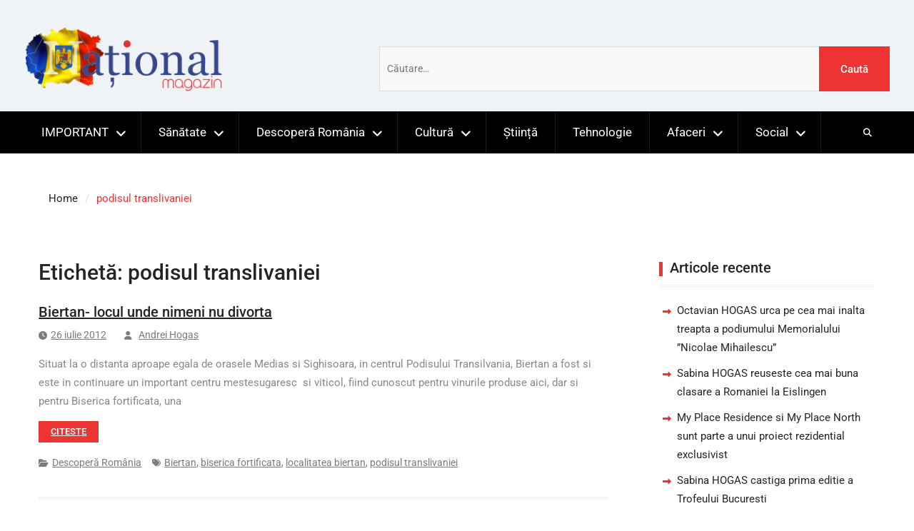

--- FILE ---
content_type: text/html; charset=UTF-8
request_url: https://www.national-magazin.ro/tag/podisul-translivaniei/
body_size: 51807
content:
<!DOCTYPE html><html lang="ro-RO"><head><script data-no-optimize="1">var litespeed_docref=sessionStorage.getItem("litespeed_docref");litespeed_docref&&(Object.defineProperty(document,"referrer",{get:function(){return litespeed_docref}}),sessionStorage.removeItem("litespeed_docref"));</script> <meta charset="UTF-8"><meta name="viewport" content="width=device-width, initial-scale=1"><link rel="profile" href="http://gmpg.org/xfn/11"><link rel="pingback" href="https://www.national-magazin.ro/xmlrpc.php"><meta name='robots' content='index, follow, max-image-preview:large, max-snippet:-1, max-video-preview:-1' /><title>podisul translivaniei - National Magazin</title><link rel="canonical" href="https://www.national-magazin.ro/tag/podisul-translivaniei/" /><meta property="og:locale" content="ro_RO" /><meta property="og:type" content="article" /><meta property="og:title" content="Arhive podisul translivaniei" /><meta property="og:url" content="https://www.national-magazin.ro/tag/podisul-translivaniei/" /><meta property="og:site_name" content="National Magazin" /><meta name="twitter:card" content="summary_large_image" /> <script type="application/ld+json" class="yoast-schema-graph">{"@context":"https://schema.org","@graph":[{"@type":"CollectionPage","@id":"https://www.national-magazin.ro/tag/podisul-translivaniei/","url":"https://www.national-magazin.ro/tag/podisul-translivaniei/","name":"podisul translivaniei - National Magazin","isPartOf":{"@id":"https://www.national-magazin.ro/#website"},"breadcrumb":{"@id":"https://www.national-magazin.ro/tag/podisul-translivaniei/#breadcrumb"},"inLanguage":"ro-RO"},{"@type":"BreadcrumbList","@id":"https://www.national-magazin.ro/tag/podisul-translivaniei/#breadcrumb","itemListElement":[{"@type":"ListItem","position":1,"name":"Home","item":"https://www.national-magazin.ro/"},{"@type":"ListItem","position":2,"name":"podisul translivaniei"}]},{"@type":"WebSite","@id":"https://www.national-magazin.ro/#website","url":"https://www.national-magazin.ro/","name":"National Magazin","description":"Pretuieste Timpul !","publisher":{"@id":"https://www.national-magazin.ro/#organization"},"potentialAction":[{"@type":"SearchAction","target":{"@type":"EntryPoint","urlTemplate":"https://www.national-magazin.ro/?s={search_term_string}"},"query-input":{"@type":"PropertyValueSpecification","valueRequired":true,"valueName":"search_term_string"}}],"inLanguage":"ro-RO"},{"@type":"Organization","@id":"https://www.national-magazin.ro/#organization","name":"National Magazin","url":"https://www.national-magazin.ro/","logo":{"@type":"ImageObject","inLanguage":"ro-RO","@id":"https://www.national-magazin.ro/#/schema/logo/image/","url":"https://www.national-magazin.ro/wp-content/uploads/2023/08/cropped-WhatsApp_Image_2023-08-28_at_13.19.36-removebg-preview.png","contentUrl":"https://www.national-magazin.ro/wp-content/uploads/2023/08/cropped-WhatsApp_Image_2023-08-28_at_13.19.36-removebg-preview.png","width":580,"height":200,"caption":"National Magazin"},"image":{"@id":"https://www.national-magazin.ro/#/schema/logo/image/"},"sameAs":["https://www.facebook.com/NationalMagazinFanPage/"]}]}</script> <link rel="alternate" type="application/rss+xml" title="National Magazin &raquo; Flux" href="https://www.national-magazin.ro/feed/" /><link rel="alternate" type="application/rss+xml" title="National Magazin &raquo; Flux etichetă podisul translivaniei" href="https://www.national-magazin.ro/tag/podisul-translivaniei/feed/" /><style id='wp-img-auto-sizes-contain-inline-css' type='text/css'>img:is([sizes=auto i],[sizes^="auto," i]){contain-intrinsic-size:3000px 1500px}
/*# sourceURL=wp-img-auto-sizes-contain-inline-css */</style><link data-optimized="2" rel="stylesheet" href="https://www.national-magazin.ro/wp-content/litespeed/css/6769e82be4810568ca3e53d3e3b86c5d.css?ver=79bba" /><style id='global-styles-inline-css' type='text/css'>:root{--wp--preset--aspect-ratio--square: 1;--wp--preset--aspect-ratio--4-3: 4/3;--wp--preset--aspect-ratio--3-4: 3/4;--wp--preset--aspect-ratio--3-2: 3/2;--wp--preset--aspect-ratio--2-3: 2/3;--wp--preset--aspect-ratio--16-9: 16/9;--wp--preset--aspect-ratio--9-16: 9/16;--wp--preset--color--black: #111111;--wp--preset--color--cyan-bluish-gray: #abb8c3;--wp--preset--color--white: #ffffff;--wp--preset--color--pale-pink: #f78da7;--wp--preset--color--vivid-red: #cf2e2e;--wp--preset--color--luminous-vivid-orange: #ff6900;--wp--preset--color--luminous-vivid-amber: #fcb900;--wp--preset--color--light-green-cyan: #7bdcb5;--wp--preset--color--vivid-green-cyan: #00d084;--wp--preset--color--pale-cyan-blue: #8ed1fc;--wp--preset--color--vivid-cyan-blue: #0693e3;--wp--preset--color--vivid-purple: #9b51e0;--wp--preset--color--gray: #f4f4f4;--wp--preset--color--blue: 1b8be0;--wp--preset--color--orange: #ee3333;--wp--preset--gradient--vivid-cyan-blue-to-vivid-purple: linear-gradient(135deg,rgb(6,147,227) 0%,rgb(155,81,224) 100%);--wp--preset--gradient--light-green-cyan-to-vivid-green-cyan: linear-gradient(135deg,rgb(122,220,180) 0%,rgb(0,208,130) 100%);--wp--preset--gradient--luminous-vivid-amber-to-luminous-vivid-orange: linear-gradient(135deg,rgb(252,185,0) 0%,rgb(255,105,0) 100%);--wp--preset--gradient--luminous-vivid-orange-to-vivid-red: linear-gradient(135deg,rgb(255,105,0) 0%,rgb(207,46,46) 100%);--wp--preset--gradient--very-light-gray-to-cyan-bluish-gray: linear-gradient(135deg,rgb(238,238,238) 0%,rgb(169,184,195) 100%);--wp--preset--gradient--cool-to-warm-spectrum: linear-gradient(135deg,rgb(74,234,220) 0%,rgb(151,120,209) 20%,rgb(207,42,186) 40%,rgb(238,44,130) 60%,rgb(251,105,98) 80%,rgb(254,248,76) 100%);--wp--preset--gradient--blush-light-purple: linear-gradient(135deg,rgb(255,206,236) 0%,rgb(152,150,240) 100%);--wp--preset--gradient--blush-bordeaux: linear-gradient(135deg,rgb(254,205,165) 0%,rgb(254,45,45) 50%,rgb(107,0,62) 100%);--wp--preset--gradient--luminous-dusk: linear-gradient(135deg,rgb(255,203,112) 0%,rgb(199,81,192) 50%,rgb(65,88,208) 100%);--wp--preset--gradient--pale-ocean: linear-gradient(135deg,rgb(255,245,203) 0%,rgb(182,227,212) 50%,rgb(51,167,181) 100%);--wp--preset--gradient--electric-grass: linear-gradient(135deg,rgb(202,248,128) 0%,rgb(113,206,126) 100%);--wp--preset--gradient--midnight: linear-gradient(135deg,rgb(2,3,129) 0%,rgb(40,116,252) 100%);--wp--preset--font-size--small: 14px;--wp--preset--font-size--medium: 20px;--wp--preset--font-size--large: 42px;--wp--preset--font-size--x-large: 42px;--wp--preset--font-size--normal: 18px;--wp--preset--font-size--huge: 54px;--wp--preset--spacing--20: 0.44rem;--wp--preset--spacing--30: 0.67rem;--wp--preset--spacing--40: 1rem;--wp--preset--spacing--50: 1.5rem;--wp--preset--spacing--60: 2.25rem;--wp--preset--spacing--70: 3.38rem;--wp--preset--spacing--80: 5.06rem;--wp--preset--shadow--natural: 6px 6px 9px rgba(0, 0, 0, 0.2);--wp--preset--shadow--deep: 12px 12px 50px rgba(0, 0, 0, 0.4);--wp--preset--shadow--sharp: 6px 6px 0px rgba(0, 0, 0, 0.2);--wp--preset--shadow--outlined: 6px 6px 0px -3px rgb(255, 255, 255), 6px 6px rgb(0, 0, 0);--wp--preset--shadow--crisp: 6px 6px 0px rgb(0, 0, 0);}:where(.is-layout-flex){gap: 0.5em;}:where(.is-layout-grid){gap: 0.5em;}body .is-layout-flex{display: flex;}.is-layout-flex{flex-wrap: wrap;align-items: center;}.is-layout-flex > :is(*, div){margin: 0;}body .is-layout-grid{display: grid;}.is-layout-grid > :is(*, div){margin: 0;}:where(.wp-block-columns.is-layout-flex){gap: 2em;}:where(.wp-block-columns.is-layout-grid){gap: 2em;}:where(.wp-block-post-template.is-layout-flex){gap: 1.25em;}:where(.wp-block-post-template.is-layout-grid){gap: 1.25em;}.has-black-color{color: var(--wp--preset--color--black) !important;}.has-cyan-bluish-gray-color{color: var(--wp--preset--color--cyan-bluish-gray) !important;}.has-white-color{color: var(--wp--preset--color--white) !important;}.has-pale-pink-color{color: var(--wp--preset--color--pale-pink) !important;}.has-vivid-red-color{color: var(--wp--preset--color--vivid-red) !important;}.has-luminous-vivid-orange-color{color: var(--wp--preset--color--luminous-vivid-orange) !important;}.has-luminous-vivid-amber-color{color: var(--wp--preset--color--luminous-vivid-amber) !important;}.has-light-green-cyan-color{color: var(--wp--preset--color--light-green-cyan) !important;}.has-vivid-green-cyan-color{color: var(--wp--preset--color--vivid-green-cyan) !important;}.has-pale-cyan-blue-color{color: var(--wp--preset--color--pale-cyan-blue) !important;}.has-vivid-cyan-blue-color{color: var(--wp--preset--color--vivid-cyan-blue) !important;}.has-vivid-purple-color{color: var(--wp--preset--color--vivid-purple) !important;}.has-black-background-color{background-color: var(--wp--preset--color--black) !important;}.has-cyan-bluish-gray-background-color{background-color: var(--wp--preset--color--cyan-bluish-gray) !important;}.has-white-background-color{background-color: var(--wp--preset--color--white) !important;}.has-pale-pink-background-color{background-color: var(--wp--preset--color--pale-pink) !important;}.has-vivid-red-background-color{background-color: var(--wp--preset--color--vivid-red) !important;}.has-luminous-vivid-orange-background-color{background-color: var(--wp--preset--color--luminous-vivid-orange) !important;}.has-luminous-vivid-amber-background-color{background-color: var(--wp--preset--color--luminous-vivid-amber) !important;}.has-light-green-cyan-background-color{background-color: var(--wp--preset--color--light-green-cyan) !important;}.has-vivid-green-cyan-background-color{background-color: var(--wp--preset--color--vivid-green-cyan) !important;}.has-pale-cyan-blue-background-color{background-color: var(--wp--preset--color--pale-cyan-blue) !important;}.has-vivid-cyan-blue-background-color{background-color: var(--wp--preset--color--vivid-cyan-blue) !important;}.has-vivid-purple-background-color{background-color: var(--wp--preset--color--vivid-purple) !important;}.has-black-border-color{border-color: var(--wp--preset--color--black) !important;}.has-cyan-bluish-gray-border-color{border-color: var(--wp--preset--color--cyan-bluish-gray) !important;}.has-white-border-color{border-color: var(--wp--preset--color--white) !important;}.has-pale-pink-border-color{border-color: var(--wp--preset--color--pale-pink) !important;}.has-vivid-red-border-color{border-color: var(--wp--preset--color--vivid-red) !important;}.has-luminous-vivid-orange-border-color{border-color: var(--wp--preset--color--luminous-vivid-orange) !important;}.has-luminous-vivid-amber-border-color{border-color: var(--wp--preset--color--luminous-vivid-amber) !important;}.has-light-green-cyan-border-color{border-color: var(--wp--preset--color--light-green-cyan) !important;}.has-vivid-green-cyan-border-color{border-color: var(--wp--preset--color--vivid-green-cyan) !important;}.has-pale-cyan-blue-border-color{border-color: var(--wp--preset--color--pale-cyan-blue) !important;}.has-vivid-cyan-blue-border-color{border-color: var(--wp--preset--color--vivid-cyan-blue) !important;}.has-vivid-purple-border-color{border-color: var(--wp--preset--color--vivid-purple) !important;}.has-vivid-cyan-blue-to-vivid-purple-gradient-background{background: var(--wp--preset--gradient--vivid-cyan-blue-to-vivid-purple) !important;}.has-light-green-cyan-to-vivid-green-cyan-gradient-background{background: var(--wp--preset--gradient--light-green-cyan-to-vivid-green-cyan) !important;}.has-luminous-vivid-amber-to-luminous-vivid-orange-gradient-background{background: var(--wp--preset--gradient--luminous-vivid-amber-to-luminous-vivid-orange) !important;}.has-luminous-vivid-orange-to-vivid-red-gradient-background{background: var(--wp--preset--gradient--luminous-vivid-orange-to-vivid-red) !important;}.has-very-light-gray-to-cyan-bluish-gray-gradient-background{background: var(--wp--preset--gradient--very-light-gray-to-cyan-bluish-gray) !important;}.has-cool-to-warm-spectrum-gradient-background{background: var(--wp--preset--gradient--cool-to-warm-spectrum) !important;}.has-blush-light-purple-gradient-background{background: var(--wp--preset--gradient--blush-light-purple) !important;}.has-blush-bordeaux-gradient-background{background: var(--wp--preset--gradient--blush-bordeaux) !important;}.has-luminous-dusk-gradient-background{background: var(--wp--preset--gradient--luminous-dusk) !important;}.has-pale-ocean-gradient-background{background: var(--wp--preset--gradient--pale-ocean) !important;}.has-electric-grass-gradient-background{background: var(--wp--preset--gradient--electric-grass) !important;}.has-midnight-gradient-background{background: var(--wp--preset--gradient--midnight) !important;}.has-small-font-size{font-size: var(--wp--preset--font-size--small) !important;}.has-medium-font-size{font-size: var(--wp--preset--font-size--medium) !important;}.has-large-font-size{font-size: var(--wp--preset--font-size--large) !important;}.has-x-large-font-size{font-size: var(--wp--preset--font-size--x-large) !important;}
/*# sourceURL=global-styles-inline-css */</style><style id='classic-theme-styles-inline-css' type='text/css'>/*! This file is auto-generated */
.wp-block-button__link{color:#fff;background-color:#32373c;border-radius:9999px;box-shadow:none;text-decoration:none;padding:calc(.667em + 2px) calc(1.333em + 2px);font-size:1.125em}.wp-block-file__button{background:#32373c;color:#fff;text-decoration:none}
/*# sourceURL=/wp-includes/css/classic-themes.min.css */</style> <script type="litespeed/javascript" data-src="https://www.national-magazin.ro/wp-includes/js/jquery/jquery.min.js" id="jquery-core-js"></script> <link rel="https://api.w.org/" href="https://www.national-magazin.ro/wp-json/" /><link rel="alternate" title="JSON" type="application/json" href="https://www.national-magazin.ro/wp-json/wp/v2/tags/4800" /><link rel="EditURI" type="application/rsd+xml" title="RSD" href="https://www.national-magazin.ro/xmlrpc.php?rsd" /><meta name="generator" content="WordPress 6.9" /><style type="text/css" id="custom-background-css">body.custom-background { background-color: #ffffff; }</style><link rel="icon" href="https://www.national-magazin.ro/wp-content/uploads/2021/03/cropped-National-2021-v3-mic-1-32x32.jpg" sizes="32x32" /><link rel="icon" href="https://www.national-magazin.ro/wp-content/uploads/2021/03/cropped-National-2021-v3-mic-1-192x192.jpg" sizes="192x192" /><link rel="apple-touch-icon" href="https://www.national-magazin.ro/wp-content/uploads/2021/03/cropped-National-2021-v3-mic-1-180x180.jpg" /><meta name="msapplication-TileImage" content="https://www.national-magazin.ro/wp-content/uploads/2021/03/cropped-National-2021-v3-mic-1-270x270.jpg" /><style type="text/css" id="wp-custom-css">#site-identity{margin-top:20px;}

.search-field{
	margin-top:40px
}
.menu-item-10 ul li a{
	background-color:#fff!important;
}
.mobile-nav-wrap{
	display:none!important
}
@media only screen and (max-width: 900px){
	.logged-in .mobile-nav-wrap {
    top: 0px;
    height: 100px;
    display: flex;
    justify-content: space-around;
}
	.mobile-nav-wrap{
	display:inline!important;
	background: #fffefe none repeat scroll 0 0;
}
	.menu-item-10 ul li a{
	background-color:black!important;
}
	.custom-logo{
		max-width:190px;
		margin-left: 20%;
	}
	#mobile-trigger{
		margin-top:5%;
	}
    .mobile-nav-wrap {
        position: absolute;
			top:2.2rem!important;
width:50px!important;
			background: #ffffff00 none repeat scroll 0 0;}
    #page {
        margin-top: 0px;
    }
.search-field {
    margin-top: 0px;
}
.search-form .search-submit, .woocommerce-product-search button {
    border: medium none;
    color: #ffffff;
    font-weight: 500;
    height: auto;
    padding: 10.5px 30px;
    right: 0;
}
.search-form input.search-field, .woocommerce-product-search .search-field {
    padding: 10px 72px 10px 10px;
    width: 100%;
    box-sizing: inherit;
    display: block;
}
}

.site-title{
	display: none;
}

.site-description{
	display: none;
}</style></head><body class="archive tag tag-podisul-translivaniei tag-4800 custom-background wp-custom-logo wp-embed-responsive wp-theme-magazine-power group-blog global-layout-right-sidebar"><div id="page" class="hfeed site">
<a class="skip-link screen-reader-text" href="#content">Skip to content</a><div class="mobile-nav-wrap">
<a id="mobile-trigger" href="#mob-menu"><i class="fas fa-bars"></i></a><div id="mob-menu"><ul id="menu-top" class="menu"><li id="menu-item-10" class="menu-item menu-item-type-custom menu-item-object-custom menu-item-home menu-item-has-children menu-item-10"><a href="http://www.national-magazin.ro">IMPORTANT</a><ul class="sub-menu"><li id="menu-item-636" class="menu-item menu-item-type-taxonomy menu-item-object-category menu-item-636"><a href="https://www.national-magazin.ro/category/stiri/">Știri</a></li><li id="menu-item-17" class="menu-item menu-item-type-taxonomy menu-item-object-category menu-item-17"><a href="https://www.national-magazin.ro/category/editorial/">Editorial</a></li><li id="menu-item-6275" class="menu-item menu-item-type-post_type menu-item-object-page menu-item-6275"><a href="https://www.national-magazin.ro/recrutare-editori/">Recrutare Editori</a></li><li id="menu-item-6270" class="menu-item menu-item-type-post_type menu-item-object-page menu-item-6270"><a href="https://www.national-magazin.ro/dictionarul-afacerilor/">Dicționarul Afacerilor</a></li><li id="menu-item-14" class="menu-item menu-item-type-taxonomy menu-item-object-category menu-item-14"><a href="https://www.national-magazin.ro/category/concurs/">Concurs</a></li><li id="menu-item-6265" class="menu-item menu-item-type-post_type menu-item-object-page menu-item-6265"><a href="https://www.national-magazin.ro/retele-sociale/">Rețele Sociale</a></li><li id="menu-item-6242" class="menu-item menu-item-type-post_type menu-item-object-page menu-item-privacy-policy menu-item-6242"><a rel="privacy-policy" href="https://www.national-magazin.ro/termeni-conditii-si-politica-de-confidentialitate/">TERMENI, CONDIȚII, POLITICA DE CONFIDENȚIALITATE ȘI CONTACT</a></li></ul></li><li id="menu-item-20" class="menu-item menu-item-type-taxonomy menu-item-object-category menu-item-has-children menu-item-20"><a href="https://www.national-magazin.ro/category/sanatate/">Sănătate</a><ul class="sub-menu"><li id="menu-item-43" class="menu-item menu-item-type-taxonomy menu-item-object-category menu-item-43"><a href="https://www.national-magazin.ro/category/prisaca-noastra/">Prisaca Noastră</a></li><li id="menu-item-42" class="menu-item menu-item-type-taxonomy menu-item-object-category menu-item-42"><a href="https://www.national-magazin.ro/category/frumusete/">Frumusețe</a></li></ul></li><li id="menu-item-16" class="menu-item menu-item-type-taxonomy menu-item-object-category menu-item-has-children menu-item-16"><a href="https://www.national-magazin.ro/category/descopera-romania/">Descoperă România</a><ul class="sub-menu"><li id="menu-item-41" class="menu-item menu-item-type-taxonomy menu-item-object-category menu-item-41"><a href="https://www.national-magazin.ro/category/locuri-traditii/">Locuri si Tradiții</a></li></ul></li><li id="menu-item-15" class="menu-item menu-item-type-taxonomy menu-item-object-category menu-item-has-children menu-item-15"><a href="https://www.national-magazin.ro/category/cultura/">Cultură</a><ul class="sub-menu"><li id="menu-item-18" class="menu-item menu-item-type-taxonomy menu-item-object-category menu-item-18"><a href="https://www.national-magazin.ro/category/mapamond/">Mapamond</a></li><li id="menu-item-33" class="menu-item menu-item-type-taxonomy menu-item-object-category menu-item-33"><a href="https://www.national-magazin.ro/category/istorie/">Istorie</a></li><li id="menu-item-36" class="menu-item menu-item-type-taxonomy menu-item-object-category menu-item-36"><a href="https://www.national-magazin.ro/category/teatru/">Teatru</a></li><li id="menu-item-34" class="menu-item menu-item-type-taxonomy menu-item-object-category menu-item-34"><a href="https://www.national-magazin.ro/category/muzica/">Muzică</a></li><li id="menu-item-28" class="menu-item menu-item-type-taxonomy menu-item-object-category menu-item-28"><a href="https://www.national-magazin.ro/category/carte/">Carte</a></li><li id="menu-item-29" class="menu-item menu-item-type-taxonomy menu-item-object-category menu-item-29"><a href="https://www.national-magazin.ro/category/condei-literar/">Condei literar</a></li><li id="menu-item-26" class="menu-item menu-item-type-taxonomy menu-item-object-category menu-item-26"><a href="https://www.national-magazin.ro/category/arta/">Artă</a></li><li id="menu-item-31" class="menu-item menu-item-type-taxonomy menu-item-object-category menu-item-31"><a href="https://www.national-magazin.ro/category/filme-recenzii/">Filme Recenzii</a></li><li id="menu-item-30" class="menu-item menu-item-type-taxonomy menu-item-object-category menu-item-30"><a href="https://www.national-magazin.ro/category/filme-noutati/">Filme Noutăți</a></li><li id="menu-item-32" class="menu-item menu-item-type-taxonomy menu-item-object-category menu-item-32"><a href="https://www.national-magazin.ro/category/filme-teasere/">Filme Teasere</a></li><li id="menu-item-27" class="menu-item menu-item-type-taxonomy menu-item-object-category menu-item-27"><a href="https://www.national-magazin.ro/category/calendar-evenimente/">Calendar Evenimente</a></li><li id="menu-item-35" class="menu-item menu-item-type-taxonomy menu-item-object-category menu-item-35"><a href="https://www.national-magazin.ro/category/seriale/">Seriale</a></li></ul></li><li id="menu-item-22" class="menu-item menu-item-type-taxonomy menu-item-object-category menu-item-22"><a href="https://www.national-magazin.ro/category/stiinta/">Știință</a></li><li id="menu-item-24" class="menu-item menu-item-type-taxonomy menu-item-object-category menu-item-24"><a href="https://www.national-magazin.ro/category/tehnologie/">Tehnologie</a></li><li id="menu-item-12" class="menu-item menu-item-type-taxonomy menu-item-object-category menu-item-has-children menu-item-12"><a href="https://www.national-magazin.ro/category/afaceri/">Afaceri</a><ul class="sub-menu"><li id="menu-item-38" class="menu-item menu-item-type-taxonomy menu-item-object-category menu-item-38"><a href="https://www.national-magazin.ro/category/imobiliare/">Imobiliare</a></li><li id="menu-item-37" class="menu-item menu-item-type-taxonomy menu-item-object-category menu-item-37"><a href="https://www.national-magazin.ro/category/economic/">Economic</a></li><li id="menu-item-13" class="menu-item menu-item-type-taxonomy menu-item-object-category menu-item-13"><a href="https://www.national-magazin.ro/category/companii/">Companii</a></li><li id="menu-item-39" class="menu-item menu-item-type-taxonomy menu-item-object-category menu-item-39"><a href="https://www.national-magazin.ro/category/o-afacere-reusita/">O afacere reușită</a></li><li id="menu-item-40" class="menu-item menu-item-type-taxonomy menu-item-object-category menu-item-40"><a href="https://www.national-magazin.ro/category/vicii-de-lider/">Vicii de lider</a></li></ul></li><li id="menu-item-21" class="menu-item menu-item-type-taxonomy menu-item-object-category menu-item-has-children menu-item-21"><a href="https://www.national-magazin.ro/category/social/">Social</a><ul class="sub-menu"><li id="menu-item-61" class="menu-item menu-item-type-taxonomy menu-item-object-category menu-item-61"><a href="https://www.national-magazin.ro/category/sport/">Sport</a></li><li id="menu-item-44" class="menu-item menu-item-type-taxonomy menu-item-object-category menu-item-44"><a href="https://www.national-magazin.ro/category/copii-parinti/">Copii si părinți</a></li><li id="menu-item-46" class="menu-item menu-item-type-taxonomy menu-item-object-category menu-item-46"><a href="https://www.national-magazin.ro/category/interviuri/">Interviuri</a></li><li id="menu-item-19" class="menu-item menu-item-type-taxonomy menu-item-object-category menu-item-19"><a href="https://www.national-magazin.ro/category/personalitati/">Personalități</a></li><li id="menu-item-45" class="menu-item menu-item-type-taxonomy menu-item-object-category menu-item-45"><a href="https://www.national-magazin.ro/category/delicii-culinare/">Delicii Culinare</a></li><li id="menu-item-47" class="menu-item menu-item-type-taxonomy menu-item-object-category menu-item-47"><a href="https://www.national-magazin.ro/category/moda/">Modă</a></li><li id="menu-item-6276" class="menu-item menu-item-type-post_type menu-item-object-page menu-item-6276"><a href="https://www.national-magazin.ro/recrutare-editori/">Recrutare Editori</a></li></ul></li></ul></div></div><header id="masthead" class="site-header" role="banner"><div class="container"><div class="inner-wrapper"><div class="site-branding"><a href="https://www.national-magazin.ro/" class="custom-logo-link" rel="home"><img data-lazyloaded="1" src="[data-uri]" width="580" height="200" data-src="https://www.national-magazin.ro/wp-content/uploads/2023/08/cropped-WhatsApp_Image_2023-08-28_at_13.19.36-removebg-preview.png" class="custom-logo" alt="National Magazin" decoding="async" fetchpriority="high" data-srcset="https://www.national-magazin.ro/wp-content/uploads/2023/08/cropped-WhatsApp_Image_2023-08-28_at_13.19.36-removebg-preview.png 580w, https://www.national-magazin.ro/wp-content/uploads/2023/08/cropped-WhatsApp_Image_2023-08-28_at_13.19.36-removebg-preview-300x103.png 300w, https://www.national-magazin.ro/wp-content/uploads/2023/08/cropped-WhatsApp_Image_2023-08-28_at_13.19.36-removebg-preview-370x128.png 370w" data-sizes="(max-width: 580px) 100vw, 580px" /></a><div id="site-identity"><p class="site-title"><a href="https://www.national-magazin.ro/" rel="home">National Magazin</a></p><p class="site-description">Pretuieste Timpul !</p></div></div><div id="header-widget"><div id="header-right-widget-area"><aside id="search-7" class="widget widget_search"><form role="search" method="get" class="search-form" action="https://www.national-magazin.ro/">
<label>
<span class="screen-reader-text">Caută după:</span>
<input type="search" class="search-field" placeholder="Căutare&hellip;" value="" name="s" />
</label>
<input type="submit" class="search-submit" value="Caută" /></form></aside></div></div></div></div></header><div id="main-nav" class="clear-fix"><div class="main-nav-wrapper"><div class="container"><nav id="site-navigation" class="main-navigation" role="navigation"><div class="wrap-menu-content"><div class="menu-top-container"><ul id="primary-menu" class="menu"><li class="menu-item menu-item-type-custom menu-item-object-custom menu-item-home menu-item-has-children menu-item-10"><a href="http://www.national-magazin.ro">IMPORTANT</a><ul class="sub-menu"><li class="menu-item menu-item-type-taxonomy menu-item-object-category menu-item-636"><a href="https://www.national-magazin.ro/category/stiri/">Știri</a></li><li class="menu-item menu-item-type-taxonomy menu-item-object-category menu-item-17"><a href="https://www.national-magazin.ro/category/editorial/">Editorial</a></li><li class="menu-item menu-item-type-post_type menu-item-object-page menu-item-6275"><a href="https://www.national-magazin.ro/recrutare-editori/">Recrutare Editori</a></li><li class="menu-item menu-item-type-post_type menu-item-object-page menu-item-6270"><a href="https://www.national-magazin.ro/dictionarul-afacerilor/">Dicționarul Afacerilor</a></li><li class="menu-item menu-item-type-taxonomy menu-item-object-category menu-item-14"><a href="https://www.national-magazin.ro/category/concurs/">Concurs</a></li><li class="menu-item menu-item-type-post_type menu-item-object-page menu-item-6265"><a href="https://www.national-magazin.ro/retele-sociale/">Rețele Sociale</a></li><li class="menu-item menu-item-type-post_type menu-item-object-page menu-item-privacy-policy menu-item-6242"><a rel="privacy-policy" href="https://www.national-magazin.ro/termeni-conditii-si-politica-de-confidentialitate/">TERMENI, CONDIȚII, POLITICA DE CONFIDENȚIALITATE ȘI CONTACT</a></li></ul></li><li class="menu-item menu-item-type-taxonomy menu-item-object-category menu-item-has-children menu-item-20"><a href="https://www.national-magazin.ro/category/sanatate/">Sănătate</a><ul class="sub-menu"><li class="menu-item menu-item-type-taxonomy menu-item-object-category menu-item-43"><a href="https://www.national-magazin.ro/category/prisaca-noastra/">Prisaca Noastră</a></li><li class="menu-item menu-item-type-taxonomy menu-item-object-category menu-item-42"><a href="https://www.national-magazin.ro/category/frumusete/">Frumusețe</a></li></ul></li><li class="menu-item menu-item-type-taxonomy menu-item-object-category menu-item-has-children menu-item-16"><a href="https://www.national-magazin.ro/category/descopera-romania/">Descoperă România</a><ul class="sub-menu"><li class="menu-item menu-item-type-taxonomy menu-item-object-category menu-item-41"><a href="https://www.national-magazin.ro/category/locuri-traditii/">Locuri si Tradiții</a></li></ul></li><li class="menu-item menu-item-type-taxonomy menu-item-object-category menu-item-has-children menu-item-15"><a href="https://www.national-magazin.ro/category/cultura/">Cultură</a><ul class="sub-menu"><li class="menu-item menu-item-type-taxonomy menu-item-object-category menu-item-18"><a href="https://www.national-magazin.ro/category/mapamond/">Mapamond</a></li><li class="menu-item menu-item-type-taxonomy menu-item-object-category menu-item-33"><a href="https://www.national-magazin.ro/category/istorie/">Istorie</a></li><li class="menu-item menu-item-type-taxonomy menu-item-object-category menu-item-36"><a href="https://www.national-magazin.ro/category/teatru/">Teatru</a></li><li class="menu-item menu-item-type-taxonomy menu-item-object-category menu-item-34"><a href="https://www.national-magazin.ro/category/muzica/">Muzică</a></li><li class="menu-item menu-item-type-taxonomy menu-item-object-category menu-item-28"><a href="https://www.national-magazin.ro/category/carte/">Carte</a></li><li class="menu-item menu-item-type-taxonomy menu-item-object-category menu-item-29"><a href="https://www.national-magazin.ro/category/condei-literar/">Condei literar</a></li><li class="menu-item menu-item-type-taxonomy menu-item-object-category menu-item-26"><a href="https://www.national-magazin.ro/category/arta/">Artă</a></li><li class="menu-item menu-item-type-taxonomy menu-item-object-category menu-item-31"><a href="https://www.national-magazin.ro/category/filme-recenzii/">Filme Recenzii</a></li><li class="menu-item menu-item-type-taxonomy menu-item-object-category menu-item-30"><a href="https://www.national-magazin.ro/category/filme-noutati/">Filme Noutăți</a></li><li class="menu-item menu-item-type-taxonomy menu-item-object-category menu-item-32"><a href="https://www.national-magazin.ro/category/filme-teasere/">Filme Teasere</a></li><li class="menu-item menu-item-type-taxonomy menu-item-object-category menu-item-27"><a href="https://www.national-magazin.ro/category/calendar-evenimente/">Calendar Evenimente</a></li><li class="menu-item menu-item-type-taxonomy menu-item-object-category menu-item-35"><a href="https://www.national-magazin.ro/category/seriale/">Seriale</a></li></ul></li><li class="menu-item menu-item-type-taxonomy menu-item-object-category menu-item-22"><a href="https://www.national-magazin.ro/category/stiinta/">Știință</a></li><li class="menu-item menu-item-type-taxonomy menu-item-object-category menu-item-24"><a href="https://www.national-magazin.ro/category/tehnologie/">Tehnologie</a></li><li class="menu-item menu-item-type-taxonomy menu-item-object-category menu-item-has-children menu-item-12"><a href="https://www.national-magazin.ro/category/afaceri/">Afaceri</a><ul class="sub-menu"><li class="menu-item menu-item-type-taxonomy menu-item-object-category menu-item-38"><a href="https://www.national-magazin.ro/category/imobiliare/">Imobiliare</a></li><li class="menu-item menu-item-type-taxonomy menu-item-object-category menu-item-37"><a href="https://www.national-magazin.ro/category/economic/">Economic</a></li><li class="menu-item menu-item-type-taxonomy menu-item-object-category menu-item-13"><a href="https://www.national-magazin.ro/category/companii/">Companii</a></li><li class="menu-item menu-item-type-taxonomy menu-item-object-category menu-item-39"><a href="https://www.national-magazin.ro/category/o-afacere-reusita/">O afacere reușită</a></li><li class="menu-item menu-item-type-taxonomy menu-item-object-category menu-item-40"><a href="https://www.national-magazin.ro/category/vicii-de-lider/">Vicii de lider</a></li></ul></li><li class="menu-item menu-item-type-taxonomy menu-item-object-category menu-item-has-children menu-item-21"><a href="https://www.national-magazin.ro/category/social/">Social</a><ul class="sub-menu"><li class="menu-item menu-item-type-taxonomy menu-item-object-category menu-item-61"><a href="https://www.national-magazin.ro/category/sport/">Sport</a></li><li class="menu-item menu-item-type-taxonomy menu-item-object-category menu-item-44"><a href="https://www.national-magazin.ro/category/copii-parinti/">Copii si părinți</a></li><li class="menu-item menu-item-type-taxonomy menu-item-object-category menu-item-46"><a href="https://www.national-magazin.ro/category/interviuri/">Interviuri</a></li><li class="menu-item menu-item-type-taxonomy menu-item-object-category menu-item-19"><a href="https://www.national-magazin.ro/category/personalitati/">Personalități</a></li><li class="menu-item menu-item-type-taxonomy menu-item-object-category menu-item-45"><a href="https://www.national-magazin.ro/category/delicii-culinare/">Delicii Culinare</a></li><li class="menu-item menu-item-type-taxonomy menu-item-object-category menu-item-47"><a href="https://www.national-magazin.ro/category/moda/">Modă</a></li><li class="menu-item menu-item-type-post_type menu-item-object-page menu-item-6276"><a href="https://www.national-magazin.ro/recrutare-editori/">Recrutare Editori</a></li></ul></li></ul></div></div></nav><div class="header-search-box">
<a href="#" class="search-icon"><i class="fas fa-search"></i></a><div class="search-box-wrap"><form role="search" method="get" class="search-form" action="https://www.national-magazin.ro/">
<label>
<span class="screen-reader-text">Caută după:</span>
<input type="search" class="search-field" placeholder="Căutare&hellip;" value="" name="s" />
</label>
<input type="submit" class="search-submit" value="Caută" /></form></div></div></div></div></div><div id="breadcrumb"><div class="container"><div role="navigation" aria-label="Breadcrumbs" class="breadcrumb-trail breadcrumbs" itemprop="breadcrumb"><ul class="trail-items" itemscope itemtype="http://schema.org/BreadcrumbList"><meta name="numberOfItems" content="2" /><meta name="itemListOrder" content="Ascending" /><li itemprop="itemListElement" itemscope itemtype="http://schema.org/ListItem" class="trail-item trail-begin"><a href="https://www.national-magazin.ro/" rel="home" itemprop="item"><span itemprop="name">Home</span></a><meta itemprop="position" content="1" /></li><li itemprop="itemListElement" itemscope itemtype="http://schema.org/ListItem" class="trail-item trail-end"><span itemprop="item"><span itemprop="name">podisul translivaniei</span></span><meta itemprop="position" content="2" /></li></ul></div></div></div><div id="content" class="site-content"><div class="container"><div class="inner-wrapper"><div id="primary" class="content-area"><main id="main" class="site-main" role="main"><header class="page-header"><h1 class="page-title">Etichetă: <span>podisul translivaniei</span></h1></header><article id="post-2756" class="post-2756 post type-post status-publish format-standard hentry category-descopera-romania tag-biertan tag-biserica-fortificata tag-localitatea-biertan tag-podisul-translivaniei"><div class="entry-content-wrapper"><div class="entry-content"><header class="entry-header"><h2 class="entry-title"><a href="https://www.national-magazin.ro/descopera-romania/biertan-locul-unde-nimeni-nu-divorta/" rel="bookmark">Biertan- locul unde nimeni nu divorta</a></h2><div class="entry-meta">
<span class="posted-on"><a href="https://www.national-magazin.ro/descopera-romania/biertan-locul-unde-nimeni-nu-divorta/" rel="bookmark"><time class="entry-date published updated" datetime="2012-07-26T13:35:48+03:00">26 iulie 2012</time></a></span><span class="byline"> <span class="author vcard"><a class="url fn n" href="https://www.national-magazin.ro/author/andrei-hogas/">Andrei Hogas</a></span></span></div></header><p>Situat la o distanta aproape egala de orasele Medias si Sighisoara, in centrul Podisului Transilvania, Biertan a fost si este in continuare un important centru mestesugaresc&nbsp; si viticol, fiind cunoscut pentru vinurile produse aici, dar si pentru Biserica fortificata, una <a href="https://www.national-magazin.ro/descopera-romania/biertan-locul-unde-nimeni-nu-divorta/" class="read-more">Citeste</a></p><footer class="entry-meta entry-footer">
<span class="cat-links"><a href="https://www.national-magazin.ro/category/descopera-romania/" rel="category tag">Descoperă România</a></span><span class="tags-links"><a href="https://www.national-magazin.ro/tag/biertan/" rel="tag">Biertan</a>, <a href="https://www.national-magazin.ro/tag/biserica-fortificata/" rel="tag">biserica fortificata</a>, <a href="https://www.national-magazin.ro/tag/localitatea-biertan/" rel="tag">localitatea biertan</a>, <a href="https://www.national-magazin.ro/tag/podisul-translivaniei/" rel="tag">podisul translivaniei</a></span></footer></div></div></article></main></div><div id="sidebar-primary" class="widget-area sidebar" role="complementary"><div class="sidebar-inner"><aside id="recent-posts-2" class="widget widget_recent_entries"><h2 class="widget-title"><span>Articole recente</span></h2><ul><li>
<a href="https://www.national-magazin.ro/sport/octavian-hogas-urca-pe-cea-mai-inalta-treapta-a-podiumului-memorialului-nicolae-mihailescu/">Octavian HOGAS urca pe cea mai inalta treapta a podiumului Memorialului ”Nicolae Mihailescu”</a></li><li>
<a href="https://www.national-magazin.ro/editorial/sabina-hogas-reuseste-cea-mai-buna-clasare-a-romaniei-la-eislingen/">Sabina HOGAS reuseste cea mai buna clasare a Romaniei la Eislingen</a></li><li>
<a href="https://www.national-magazin.ro/stiri/my-place-residence-si-my-place-north-sunt-parte-a-unui-proiect-rezidential-exclusivist/">My Place Residence si My Place North sunt parte a unui proiect rezidential exclusivist</a></li><li>
<a href="https://www.national-magazin.ro/stiri/sabina-hogas-castiga-prima-editie-a-trofeului-bucuresti/">Sabina HOGAS castiga prima editie a Trofeului Bucuresti</a></li><li>
<a href="https://www.national-magazin.ro/sport/medalie-de-bronz-pentru-echipa-de-sabie-masculin-la-campionatul-mondial-desfasurat-la-tbilisi/">Medalie de Bronz pentru echipa de Sabie Masculin la Campionatul Mondial desfasurat la Tbilisi. Romania este Tertz-Campioana din 2025</a></li></ul></aside><aside id="search-5" class="widget widget_search"><form role="search" method="get" class="search-form" action="https://www.national-magazin.ro/">
<label>
<span class="screen-reader-text">Caută după:</span>
<input type="search" class="search-field" placeholder="Căutare&hellip;" value="" name="s" />
</label>
<input type="submit" class="search-submit" value="Caută" /></form></aside></div></div></div></div></div><div  id="footer-widgets" ><div class="container"><div class="inner-wrapper"><div class="footer-active-1 footer-widget-area"><aside id="search-3" class="widget widget_search"><h3 class="widget-title">Cauta</h3><form role="search" method="get" class="search-form" action="https://www.national-magazin.ro/">
<label>
<span class="screen-reader-text">Caută după:</span>
<input type="search" class="search-field" placeholder="Căutare&hellip;" value="" name="s" />
</label>
<input type="submit" class="search-submit" value="Caută" /></form></aside></div></div></div></div><footer id="colophon" class="site-footer" role="contentinfo"><div class="container"><div class="colophon-inner colophon-grid-2"><div class="colophon-column"><div class="copyright">
Copyright &copy; All rights reserved.</div></div><div class="colophon-column"><div class="site-info">
Magazine Power by <a target="_blank" rel="designer" href="https://wenthemes.com/">WEN Themes</a></div></div></div></div></footer></div>
<a href="#page" class="scrollup" id="btn-scrollup"><i class="fas fa-angle-up"></i></a> <script type="speculationrules">{"prefetch":[{"source":"document","where":{"and":[{"href_matches":"/*"},{"not":{"href_matches":["/wp-*.php","/wp-admin/*","/wp-content/uploads/*","/wp-content/*","/wp-content/plugins/*","/wp-content/themes/magazine-power/*","/*\\?(.+)"]}},{"not":{"selector_matches":"a[rel~=\"nofollow\"]"}},{"not":{"selector_matches":".no-prefetch, .no-prefetch a"}}]},"eagerness":"conservative"}]}</script> <script id="magazine-power-custom-js-extra" type="litespeed/javascript">var magazinePowerCustomOptions={"go_to_top_status":"1"}</script> <script data-no-optimize="1">window.lazyLoadOptions=Object.assign({},{threshold:300},window.lazyLoadOptions||{});!function(t,e){"object"==typeof exports&&"undefined"!=typeof module?module.exports=e():"function"==typeof define&&define.amd?define(e):(t="undefined"!=typeof globalThis?globalThis:t||self).LazyLoad=e()}(this,function(){"use strict";function e(){return(e=Object.assign||function(t){for(var e=1;e<arguments.length;e++){var n,a=arguments[e];for(n in a)Object.prototype.hasOwnProperty.call(a,n)&&(t[n]=a[n])}return t}).apply(this,arguments)}function o(t){return e({},at,t)}function l(t,e){return t.getAttribute(gt+e)}function c(t){return l(t,vt)}function s(t,e){return function(t,e,n){e=gt+e;null!==n?t.setAttribute(e,n):t.removeAttribute(e)}(t,vt,e)}function i(t){return s(t,null),0}function r(t){return null===c(t)}function u(t){return c(t)===_t}function d(t,e,n,a){t&&(void 0===a?void 0===n?t(e):t(e,n):t(e,n,a))}function f(t,e){et?t.classList.add(e):t.className+=(t.className?" ":"")+e}function _(t,e){et?t.classList.remove(e):t.className=t.className.replace(new RegExp("(^|\\s+)"+e+"(\\s+|$)")," ").replace(/^\s+/,"").replace(/\s+$/,"")}function g(t){return t.llTempImage}function v(t,e){!e||(e=e._observer)&&e.unobserve(t)}function b(t,e){t&&(t.loadingCount+=e)}function p(t,e){t&&(t.toLoadCount=e)}function n(t){for(var e,n=[],a=0;e=t.children[a];a+=1)"SOURCE"===e.tagName&&n.push(e);return n}function h(t,e){(t=t.parentNode)&&"PICTURE"===t.tagName&&n(t).forEach(e)}function a(t,e){n(t).forEach(e)}function m(t){return!!t[lt]}function E(t){return t[lt]}function I(t){return delete t[lt]}function y(e,t){var n;m(e)||(n={},t.forEach(function(t){n[t]=e.getAttribute(t)}),e[lt]=n)}function L(a,t){var o;m(a)&&(o=E(a),t.forEach(function(t){var e,n;e=a,(t=o[n=t])?e.setAttribute(n,t):e.removeAttribute(n)}))}function k(t,e,n){f(t,e.class_loading),s(t,st),n&&(b(n,1),d(e.callback_loading,t,n))}function A(t,e,n){n&&t.setAttribute(e,n)}function O(t,e){A(t,rt,l(t,e.data_sizes)),A(t,it,l(t,e.data_srcset)),A(t,ot,l(t,e.data_src))}function w(t,e,n){var a=l(t,e.data_bg_multi),o=l(t,e.data_bg_multi_hidpi);(a=nt&&o?o:a)&&(t.style.backgroundImage=a,n=n,f(t=t,(e=e).class_applied),s(t,dt),n&&(e.unobserve_completed&&v(t,e),d(e.callback_applied,t,n)))}function x(t,e){!e||0<e.loadingCount||0<e.toLoadCount||d(t.callback_finish,e)}function M(t,e,n){t.addEventListener(e,n),t.llEvLisnrs[e]=n}function N(t){return!!t.llEvLisnrs}function z(t){if(N(t)){var e,n,a=t.llEvLisnrs;for(e in a){var o=a[e];n=e,o=o,t.removeEventListener(n,o)}delete t.llEvLisnrs}}function C(t,e,n){var a;delete t.llTempImage,b(n,-1),(a=n)&&--a.toLoadCount,_(t,e.class_loading),e.unobserve_completed&&v(t,n)}function R(i,r,c){var l=g(i)||i;N(l)||function(t,e,n){N(t)||(t.llEvLisnrs={});var a="VIDEO"===t.tagName?"loadeddata":"load";M(t,a,e),M(t,"error",n)}(l,function(t){var e,n,a,o;n=r,a=c,o=u(e=i),C(e,n,a),f(e,n.class_loaded),s(e,ut),d(n.callback_loaded,e,a),o||x(n,a),z(l)},function(t){var e,n,a,o;n=r,a=c,o=u(e=i),C(e,n,a),f(e,n.class_error),s(e,ft),d(n.callback_error,e,a),o||x(n,a),z(l)})}function T(t,e,n){var a,o,i,r,c;t.llTempImage=document.createElement("IMG"),R(t,e,n),m(c=t)||(c[lt]={backgroundImage:c.style.backgroundImage}),i=n,r=l(a=t,(o=e).data_bg),c=l(a,o.data_bg_hidpi),(r=nt&&c?c:r)&&(a.style.backgroundImage='url("'.concat(r,'")'),g(a).setAttribute(ot,r),k(a,o,i)),w(t,e,n)}function G(t,e,n){var a;R(t,e,n),a=e,e=n,(t=Et[(n=t).tagName])&&(t(n,a),k(n,a,e))}function D(t,e,n){var a;a=t,(-1<It.indexOf(a.tagName)?G:T)(t,e,n)}function S(t,e,n){var a;t.setAttribute("loading","lazy"),R(t,e,n),a=e,(e=Et[(n=t).tagName])&&e(n,a),s(t,_t)}function V(t){t.removeAttribute(ot),t.removeAttribute(it),t.removeAttribute(rt)}function j(t){h(t,function(t){L(t,mt)}),L(t,mt)}function F(t){var e;(e=yt[t.tagName])?e(t):m(e=t)&&(t=E(e),e.style.backgroundImage=t.backgroundImage)}function P(t,e){var n;F(t),n=e,r(e=t)||u(e)||(_(e,n.class_entered),_(e,n.class_exited),_(e,n.class_applied),_(e,n.class_loading),_(e,n.class_loaded),_(e,n.class_error)),i(t),I(t)}function U(t,e,n,a){var o;n.cancel_on_exit&&(c(t)!==st||"IMG"===t.tagName&&(z(t),h(o=t,function(t){V(t)}),V(o),j(t),_(t,n.class_loading),b(a,-1),i(t),d(n.callback_cancel,t,e,a)))}function $(t,e,n,a){var o,i,r=(i=t,0<=bt.indexOf(c(i)));s(t,"entered"),f(t,n.class_entered),_(t,n.class_exited),o=t,i=a,n.unobserve_entered&&v(o,i),d(n.callback_enter,t,e,a),r||D(t,n,a)}function q(t){return t.use_native&&"loading"in HTMLImageElement.prototype}function H(t,o,i){t.forEach(function(t){return(a=t).isIntersecting||0<a.intersectionRatio?$(t.target,t,o,i):(e=t.target,n=t,a=o,t=i,void(r(e)||(f(e,a.class_exited),U(e,n,a,t),d(a.callback_exit,e,n,t))));var e,n,a})}function B(e,n){var t;tt&&!q(e)&&(n._observer=new IntersectionObserver(function(t){H(t,e,n)},{root:(t=e).container===document?null:t.container,rootMargin:t.thresholds||t.threshold+"px"}))}function J(t){return Array.prototype.slice.call(t)}function K(t){return t.container.querySelectorAll(t.elements_selector)}function Q(t){return c(t)===ft}function W(t,e){return e=t||K(e),J(e).filter(r)}function X(e,t){var n;(n=K(e),J(n).filter(Q)).forEach(function(t){_(t,e.class_error),i(t)}),t.update()}function t(t,e){var n,a,t=o(t);this._settings=t,this.loadingCount=0,B(t,this),n=t,a=this,Y&&window.addEventListener("online",function(){X(n,a)}),this.update(e)}var Y="undefined"!=typeof window,Z=Y&&!("onscroll"in window)||"undefined"!=typeof navigator&&/(gle|ing|ro)bot|crawl|spider/i.test(navigator.userAgent),tt=Y&&"IntersectionObserver"in window,et=Y&&"classList"in document.createElement("p"),nt=Y&&1<window.devicePixelRatio,at={elements_selector:".lazy",container:Z||Y?document:null,threshold:300,thresholds:null,data_src:"src",data_srcset:"srcset",data_sizes:"sizes",data_bg:"bg",data_bg_hidpi:"bg-hidpi",data_bg_multi:"bg-multi",data_bg_multi_hidpi:"bg-multi-hidpi",data_poster:"poster",class_applied:"applied",class_loading:"litespeed-loading",class_loaded:"litespeed-loaded",class_error:"error",class_entered:"entered",class_exited:"exited",unobserve_completed:!0,unobserve_entered:!1,cancel_on_exit:!0,callback_enter:null,callback_exit:null,callback_applied:null,callback_loading:null,callback_loaded:null,callback_error:null,callback_finish:null,callback_cancel:null,use_native:!1},ot="src",it="srcset",rt="sizes",ct="poster",lt="llOriginalAttrs",st="loading",ut="loaded",dt="applied",ft="error",_t="native",gt="data-",vt="ll-status",bt=[st,ut,dt,ft],pt=[ot],ht=[ot,ct],mt=[ot,it,rt],Et={IMG:function(t,e){h(t,function(t){y(t,mt),O(t,e)}),y(t,mt),O(t,e)},IFRAME:function(t,e){y(t,pt),A(t,ot,l(t,e.data_src))},VIDEO:function(t,e){a(t,function(t){y(t,pt),A(t,ot,l(t,e.data_src))}),y(t,ht),A(t,ct,l(t,e.data_poster)),A(t,ot,l(t,e.data_src)),t.load()}},It=["IMG","IFRAME","VIDEO"],yt={IMG:j,IFRAME:function(t){L(t,pt)},VIDEO:function(t){a(t,function(t){L(t,pt)}),L(t,ht),t.load()}},Lt=["IMG","IFRAME","VIDEO"];return t.prototype={update:function(t){var e,n,a,o=this._settings,i=W(t,o);{if(p(this,i.length),!Z&&tt)return q(o)?(e=o,n=this,i.forEach(function(t){-1!==Lt.indexOf(t.tagName)&&S(t,e,n)}),void p(n,0)):(t=this._observer,o=i,t.disconnect(),a=t,void o.forEach(function(t){a.observe(t)}));this.loadAll(i)}},destroy:function(){this._observer&&this._observer.disconnect(),K(this._settings).forEach(function(t){I(t)}),delete this._observer,delete this._settings,delete this.loadingCount,delete this.toLoadCount},loadAll:function(t){var e=this,n=this._settings;W(t,n).forEach(function(t){v(t,e),D(t,n,e)})},restoreAll:function(){var e=this._settings;K(e).forEach(function(t){P(t,e)})}},t.load=function(t,e){e=o(e);D(t,e)},t.resetStatus=function(t){i(t)},t}),function(t,e){"use strict";function n(){e.body.classList.add("litespeed_lazyloaded")}function a(){console.log("[LiteSpeed] Start Lazy Load"),o=new LazyLoad(Object.assign({},t.lazyLoadOptions||{},{elements_selector:"[data-lazyloaded]",callback_finish:n})),i=function(){o.update()},t.MutationObserver&&new MutationObserver(i).observe(e.documentElement,{childList:!0,subtree:!0,attributes:!0})}var o,i;t.addEventListener?t.addEventListener("load",a,!1):t.attachEvent("onload",a)}(window,document);</script><script data-no-optimize="1">window.litespeed_ui_events=window.litespeed_ui_events||["mouseover","click","keydown","wheel","touchmove","touchstart"];var urlCreator=window.URL||window.webkitURL;function litespeed_load_delayed_js_force(){console.log("[LiteSpeed] Start Load JS Delayed"),litespeed_ui_events.forEach(e=>{window.removeEventListener(e,litespeed_load_delayed_js_force,{passive:!0})}),document.querySelectorAll("iframe[data-litespeed-src]").forEach(e=>{e.setAttribute("src",e.getAttribute("data-litespeed-src"))}),"loading"==document.readyState?window.addEventListener("DOMContentLoaded",litespeed_load_delayed_js):litespeed_load_delayed_js()}litespeed_ui_events.forEach(e=>{window.addEventListener(e,litespeed_load_delayed_js_force,{passive:!0})});async function litespeed_load_delayed_js(){let t=[];for(var d in document.querySelectorAll('script[type="litespeed/javascript"]').forEach(e=>{t.push(e)}),t)await new Promise(e=>litespeed_load_one(t[d],e));document.dispatchEvent(new Event("DOMContentLiteSpeedLoaded")),window.dispatchEvent(new Event("DOMContentLiteSpeedLoaded"))}function litespeed_load_one(t,e){console.log("[LiteSpeed] Load ",t);var d=document.createElement("script");d.addEventListener("load",e),d.addEventListener("error",e),t.getAttributeNames().forEach(e=>{"type"!=e&&d.setAttribute("data-src"==e?"src":e,t.getAttribute(e))});let a=!(d.type="text/javascript");!d.src&&t.textContent&&(d.src=litespeed_inline2src(t.textContent),a=!0),t.after(d),t.remove(),a&&e()}function litespeed_inline2src(t){try{var d=urlCreator.createObjectURL(new Blob([t.replace(/^(?:<!--)?(.*?)(?:-->)?$/gm,"$1")],{type:"text/javascript"}))}catch(e){d="data:text/javascript;base64,"+btoa(t.replace(/^(?:<!--)?(.*?)(?:-->)?$/gm,"$1"))}return d}</script><script data-no-optimize="1">var litespeed_vary=document.cookie.replace(/(?:(?:^|.*;\s*)_lscache_vary\s*\=\s*([^;]*).*$)|^.*$/,"");litespeed_vary||fetch("/wp-content/plugins/litespeed-cache/guest.vary.php",{method:"POST",cache:"no-cache",redirect:"follow"}).then(e=>e.json()).then(e=>{console.log(e),e.hasOwnProperty("reload")&&"yes"==e.reload&&(sessionStorage.setItem("litespeed_docref",document.referrer),window.location.reload(!0))});</script><script data-optimized="1" type="litespeed/javascript" data-src="https://www.national-magazin.ro/wp-content/litespeed/js/c7e9a81a9fb388a33eea4ae8218ae7b1.js?ver=79bba"></script></body></html>
<!-- Page optimized by LiteSpeed Cache @2026-01-26 00:11:02 -->

<!-- Page cached by LiteSpeed Cache 7.7 on 2026-01-26 00:11:02 -->
<!-- Guest Mode -->
<!-- QUIC.cloud UCSS in queue -->